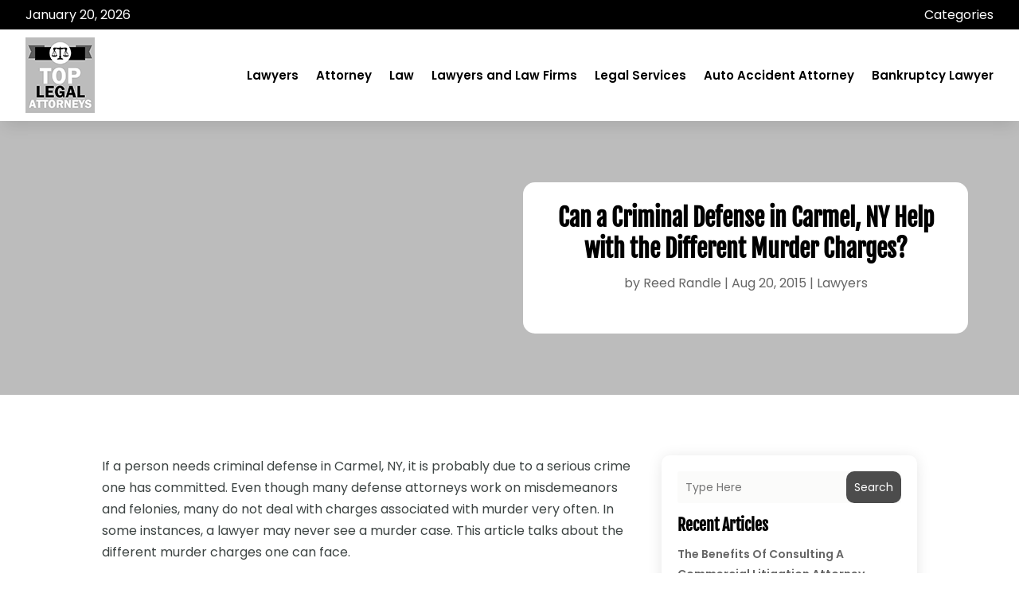

--- FILE ---
content_type: text/css
request_url: https://www.toplegalattorneys.com/wp-content/et-cache/3794/et-divi-dynamic-tb-6430-tb-6434-tb-6431-3794-late.css?ver=1768908716
body_size: 688
content:
@font-face{font-family:ETmodules;font-display:block;src:url(//www.toplegalattorneys.com/wp-content/themes/Divi/core/admin/fonts/modules/social/modules.eot);src:url(//www.toplegalattorneys.com/wp-content/themes/Divi/core/admin/fonts/modules/social/modules.eot?#iefix) format("embedded-opentype"),url(//www.toplegalattorneys.com/wp-content/themes/Divi/core/admin/fonts/modules/social/modules.woff) format("woff"),url(//www.toplegalattorneys.com/wp-content/themes/Divi/core/admin/fonts/modules/social/modules.ttf) format("truetype"),url(//www.toplegalattorneys.com/wp-content/themes/Divi/core/admin/fonts/modules/social/modules.svg#ETmodules) format("svg");font-weight:400;font-style:normal}

--- FILE ---
content_type: text/css
request_url: https://www.toplegalattorneys.com/wp-content/et-cache/3794/et-divi-dynamic-tb-6430-tb-6434-tb-6431-3794-late.css
body_size: 688
content:
@font-face{font-family:ETmodules;font-display:block;src:url(//www.toplegalattorneys.com/wp-content/themes/Divi/core/admin/fonts/modules/social/modules.eot);src:url(//www.toplegalattorneys.com/wp-content/themes/Divi/core/admin/fonts/modules/social/modules.eot?#iefix) format("embedded-opentype"),url(//www.toplegalattorneys.com/wp-content/themes/Divi/core/admin/fonts/modules/social/modules.woff) format("woff"),url(//www.toplegalattorneys.com/wp-content/themes/Divi/core/admin/fonts/modules/social/modules.ttf) format("truetype"),url(//www.toplegalattorneys.com/wp-content/themes/Divi/core/admin/fonts/modules/social/modules.svg#ETmodules) format("svg");font-weight:400;font-style:normal}